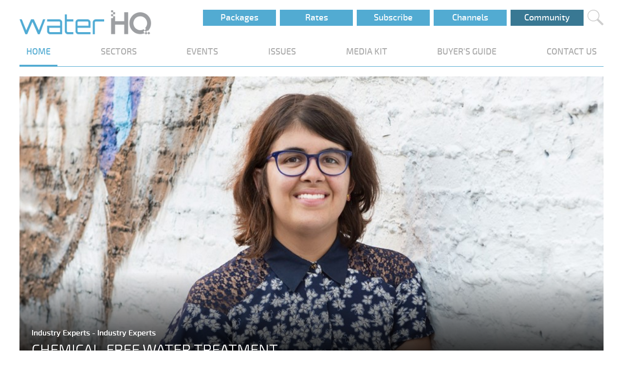

--- FILE ---
content_type: text/html; charset=utf-8
request_url: https://waterhq.world/issue-sections/industry-experts/industry-experts/chemical-free-water-treatment/
body_size: 5646
content:

<!doctype html>



<!-- Global site tag (gtag.js) - Google Analytics -->
<script async src="https://www.googletagmanager.com/gtag/js?id=UA-112007575-1"></script>
<script>
	window.dataLayer = window.dataLayer || [];
	function gtag() { dataLayer.push(arguments); }
	gtag('js', new Date());

	gtag('config', 'UA-112007575-1');
</script>

<html>
<head>
	<meta charset="utf-8">
	<meta http-equiv="X-UA-Compatible" content="IE=edge,chrome=1">
	<meta name="viewport" content="width=device-width, initial-scale=1.0, maximum-scale=1.0, user-scalable=no">
	<title>
		 waterHQ | Chemical-Free Water Treatment
	</title>
	<meta name="description" content="">
	<meta name="author" content="">
	<link rel="icon" href="/assets/favicon-waterHQ.png">
	<link rel="stylesheet" href="/css/cph.css" />
</head>

<body>
	<div id="wrapper">
		<header id="header">
			<div class="inner">
				<a id="btnBurger" class="burger big-button"><img src="/assets/burger.png" /></a>

				<a href="/">
					<img class="logo" src="/media/1031/logo-waterhq.png" />
				</a>

				<div class="social-icons">
					<a class="search big-button"><img src="/assets/search.png" /></a>
				</div>
				<a href="/community" class="button advertise connect">Community</a>
                <a href="/media-channels" class="button subscribe">Channels</a>
				<a href="/subscribe" class="button subscribe">Subscribe</a>
				<a href="/rates" class="button advertise">Rates</a>
                <a href="/packages" class="button advertise">Packages</a>
                
				<div class="search-box hide">
					<input id="txtSearchQuery" type="text" placeholder="Search waterHQ..." />
					<a id="btnSearch" class="button">Search</a>
				</div>

				<div class="links">
				    <ul class="navbar-nav mx-auto">
    						<a href="/" class="selected dropdown-toggle">HOME</a>
		<!--<div class="dropdown-menu" aria-labelledby="dropdown04">
    		<a class="dropdown-item" href="studio.html" data-id="ourTeam">LATEST NEWS</a>
    		<a class="dropdown-item" href="studio.html" data-id="services">ARTICLES</a> 
    	</div>-->

    						<a href="/issue-sections/" >SECTORS</a>
		<!--<div class="dropdown-menu" aria-labelledby="dropdown04">
    		<a class="dropdown-item" href="studio.html" data-id="ourTeam">LATEST NEWS</a>
    		<a class="dropdown-item" href="studio.html" data-id="services">ARTICLES</a> 
    	</div>-->

    						<a href="/events/" >EVENTS</a>
		<!--<div class="dropdown-menu" aria-labelledby="dropdown04">
    		<a class="dropdown-item" href="studio.html" data-id="ourTeam">LATEST NEWS</a>
    		<a class="dropdown-item" href="studio.html" data-id="services">ARTICLES</a> 
    	</div>-->

    						<a href="/issues/" >ISSUES</a>
		<!--<div class="dropdown-menu" aria-labelledby="dropdown04">
    		<a class="dropdown-item" href="studio.html" data-id="ourTeam">LATEST NEWS</a>
    		<a class="dropdown-item" href="studio.html" data-id="services">ARTICLES</a> 
    	</div>-->

    						<a href="/media/2508/waterhq_media-kit_2025.pdf" >MEDIA KIT</a>
		<!--<div class="dropdown-menu" aria-labelledby="dropdown04">
    		<a class="dropdown-item" href="studio.html" data-id="ourTeam">LATEST NEWS</a>
    		<a class="dropdown-item" href="studio.html" data-id="services">ARTICLES</a> 
    	</div>-->

    						<a href="/buyers-guide/" >BUYER&#39;S GUIDE</a>
		<!--<div class="dropdown-menu" aria-labelledby="dropdown04">
    		<a class="dropdown-item" href="studio.html" data-id="ourTeam">LATEST NEWS</a>
    		<a class="dropdown-item" href="studio.html" data-id="services">ARTICLES</a> 
    	</div>-->

    						<a href="/contact-us/" >CONTACT US</a>
		<!--<div class="dropdown-menu" aria-labelledby="dropdown04">
    		<a class="dropdown-item" href="studio.html" data-id="ourTeam">LATEST NEWS</a>
    		<a class="dropdown-item" href="studio.html" data-id="services">ARTICLES</a> 
    	</div>-->

    					<span class="stretch"></span>
					</ul>
				</div>
			</div>
		</header>

		<nav id="burgerMenu">
			<div id="burger-menu">
					<a href="/" class="selected dropdown-toggle">HOME</a>
		<!--<div class="dropdown-menu" aria-labelledby="dropdown04">
    		<a class="dropdown-item" href="studio.html" data-id="ourTeam">LATEST NEWS</a>
    		<a class="dropdown-item" href="studio.html" data-id="services">ARTICLES</a> 
    	</div>-->

					<a href="/issue-sections/" >SECTORS</a>
		<!--<div class="dropdown-menu" aria-labelledby="dropdown04">
    		<a class="dropdown-item" href="studio.html" data-id="ourTeam">LATEST NEWS</a>
    		<a class="dropdown-item" href="studio.html" data-id="services">ARTICLES</a> 
    	</div>-->

					<a href="/events/" >EVENTS</a>
		<!--<div class="dropdown-menu" aria-labelledby="dropdown04">
    		<a class="dropdown-item" href="studio.html" data-id="ourTeam">LATEST NEWS</a>
    		<a class="dropdown-item" href="studio.html" data-id="services">ARTICLES</a> 
    	</div>-->

					<a href="/issues/" >ISSUES</a>
		<!--<div class="dropdown-menu" aria-labelledby="dropdown04">
    		<a class="dropdown-item" href="studio.html" data-id="ourTeam">LATEST NEWS</a>
    		<a class="dropdown-item" href="studio.html" data-id="services">ARTICLES</a> 
    	</div>-->

					<a href="/media/2508/waterhq_media-kit_2025.pdf" >MEDIA KIT</a>
		<!--<div class="dropdown-menu" aria-labelledby="dropdown04">
    		<a class="dropdown-item" href="studio.html" data-id="ourTeam">LATEST NEWS</a>
    		<a class="dropdown-item" href="studio.html" data-id="services">ARTICLES</a> 
    	</div>-->

					<a href="/community/" >COMMUNITY</a>
		<!--<div class="dropdown-menu" aria-labelledby="dropdown04">
    		<a class="dropdown-item" href="studio.html" data-id="ourTeam">LATEST NEWS</a>
    		<a class="dropdown-item" href="studio.html" data-id="services">ARTICLES</a> 
    	</div>-->

					<a href="/rates/" >RATES</a>
		<!--<div class="dropdown-menu" aria-labelledby="dropdown04">
    		<a class="dropdown-item" href="studio.html" data-id="ourTeam">LATEST NEWS</a>
    		<a class="dropdown-item" href="studio.html" data-id="services">ARTICLES</a> 
    	</div>-->

					<a href="/buyers-guide/" >BUYER&#39;S GUIDE</a>
		<!--<div class="dropdown-menu" aria-labelledby="dropdown04">
    		<a class="dropdown-item" href="studio.html" data-id="ourTeam">LATEST NEWS</a>
    		<a class="dropdown-item" href="studio.html" data-id="services">ARTICLES</a> 
    	</div>-->

					<a href="/contact-us/" >CONTACT US</a>
		<!--<div class="dropdown-menu" aria-labelledby="dropdown04">
    		<a class="dropdown-item" href="studio.html" data-id="ourTeam">LATEST NEWS</a>
    		<a class="dropdown-item" href="studio.html" data-id="services">ARTICLES</a> 
    	</div>-->


				<a href="/subscribe" class="subscribe2">SUBSCRIBE</a>

				<div class="social-icons">
				    <a target="_blank" href="https://www.linkedin.com/company/waterhq/"><img src="/assets/linkedin.png" /></a>
					<a target="_blank" href="https://twitter.com/1waterHQ"><img src="/assets/twitter.png" /></a>
					<a target="_blank" href="https://www.facebook.com/waterhq/"><img src="/assets/facebook.png" /></a>
					<a target="_blank" href="https://www.instagram.com/1waterhq/"><img src="/assets/instagram.png" /></a>
					<a target="_blank" href="https://www.youtube.com/@1waterHQ"><img src="/assets/youtube.png" /></a>
					<a class="stretch" href="#"></a>
				</div>
				<span class="copyright">COPYRIGHT &copy; One Media 2026. <br/>All Rights Reserved.</span>
			</div>
		</nav>


				<br />






<link rel="stylesheet" href="/css/article.css" />

<style type="text/css">
	.article-summary {
		color: #ed145b;
	}
	.article-panel .quote {
		color: #ed145b;
	}

	.article-panel .quote img {
		background-color: #ed145b;
	}
</style>

<section class="article-panel">
	<div class="inner">
		
		<div class="article-cover">
			<div class="captions overlay">
				<h4>
					<a href="/issue-sections/industry-experts/">
						Industry Experts
					</a>

					- Industry Experts
				</h4>
				<h2 class=article-title-line1>Chemical-Free Water Treatment</h2>
				<h2 class=article-title-line2></h2>
				<h5>October 2023</h5>
			</div>
			<div class="captions">
				<h4>
					<a href="/issue-sections/industry-experts/">
						Industry Experts
					</a>
					- Industry Experts
				</h4>
				<h2 class=article-title-line1>Chemical-Free Water Treatment</h2>
				<h2 class=article-title-line2></h2>
				<h5>October 2023</h5>
			</div>
			<img class="big" src="/media/2142/tess-malone.jpg?anchor=center&amp;mode=crop&amp;width=950&amp;height=480&amp;rnd=133461562900000000" width="100%" />
			<img class="normal hide" src="/media/2142/tess-malone.jpg?anchor=center&amp;mode=crop&amp;width=300&amp;height=200&amp;rnd=133461562900000000" width="100%" />
		</div>
		<section>
			<article class="article-main">
				<div class="article-summary">
					
				</div>

				<div>
					<p>The water coming out of your faucet is safe to drink, but that doesn't mean it's completely clean. Chlorine has long been the standard for water treatment, but it often contains trace levels of disinfection byproducts and unknown contaminants. Georgia Institute of Technology researchers developed the minus approach to handle these harmful byproducts.</p>
<p>Instead of relying on traditional chemical addition (known as the plus approach), the minus approach avoids disinfectants, chemical coagulants, and advanced oxidation processes typical to water treatment processes. It uses a unique mix of filtration methods to remove byproducts and pathogens, enabling water treatment centers to use ultraviolet light and much smaller doses of chemical disinfectants to minimize future bacterial growth down the distribution system.</p>
<p>"The minus approach is a groundbreaking philosophical concept in water treatment," said Yongsheng Chen, the Bonnie W. and Charles W. Moorman IV Professor in the School of Civil and Environmental Engineering. "Its primary objective is to achieve these outcomes while minimizing the reliance on chemical treatments, which can give rise to various issues in the main water treatment stream."</p>
<p>Chen and his student Elliot Reid, the primary author, presented the minus approach in the paper, "The Minus Approach Can Redefine the Standard of Practice of Drinking Water Treatment," in the Environmental Science &amp; Technology journal.</p>
<p>The minus approach physically separates emerging contaminants and disinfection byproducts from the main water treatment process using these already proven processes:</p>
<ul>
<li>Bank filtration withdraws water from naturally occurring or constructed banks like rivers or lakes. As the water travels through the layers of soil and gravel, it naturally filters out impurities, suspended particles, and certain microorganisms.</li>
<li>Biofiltration uses biological processes to treat water by passing it through filter beds made of sand, gravel, or activated carbon that can support the growth of beneficial microorganisms, which in turn can remove contaminants.</li>
<li>Adsorption occurs when an adsorbent material like activated carbon is used to trap contaminants.</li>
<li>Membrane filtration uses a semi-permeable membrane to separate particles and impurities from the main treatment process.</li>
</ul>
<p>The minus approach is intended to engage the water community in designing safer, more sustainable, and more intelligent systems. Because its technologies are already available and proven, the minus approach can be implemented immediately.</p>
<p>It can also integrate with artificial intelligence (AI) to improve filtration's effectiveness. AI can aid process optimization, predictive maintenance, faulty detection and diagnosis, energy optimization, and decision-support systems. AI models have also been able to reliably predict the origin of different types of pollution in source water, and models have also successfully detected pipeline damage and microbial contamination, allowing for quick and efficient maintenance.</p>
<p>"This innovative philosophy seeks to revolutionize traditional water treatment practices by providing a more sustainable and environmentally friendly solution," Chen said. "By reducing the reliance on chemical treatments, the minus approach mitigates the potential risks associated with the use of such chemicals, promoting a safer water supply for both human consumption and environmental protection."</p>

					<div class="source-info">
						<p>Tess Malone</p>
					</div>
				</div>

				<div class="share-content">
					Share:
					<div class="social-icons">

						<a target="_blank" href="https://www.facebook.com/sharer/sharer.php?u=https://waterhq.world/issue-sections/industry-experts/industry-experts/chemical-free-water-treatment/"><img src="/assets/facebook.png" /></a>
						<!-- <a target="_blank" href="https://www.instagram.com/share?url=https://waterhq.world/issue-sections/industry-experts/industry-experts/chemical-free-water-treatment/"><img src="~/assets/instagram.png" /></a> -->
						<a target="_blank" href="http://twitter.com/share?text=Chemical-Free Water Treatment&url=https://waterhq.world/issue-sections/industry-experts/industry-experts/chemical-free-water-treatment/" class="twitter-share-button"><img src="/assets/twitter.png" /></a>
						<!-- <a target="_blank" href="https://www.youtube.com/share?url=https://waterhq.world/issue-sections/industry-experts/industry-experts/chemical-free-water-treatment/"><img src="~/assets/youtube.png" /></a> -->
						<a target="_blank" href="https://www.linkedin.com/shareArticle?mini=true&url=https://waterhq.world/issue-sections/industry-experts/industry-experts/chemical-free-water-treatment/&title=Chemical-Free Water Treatment"><img src="/assets/linkedin.png" /></a>
					</div>
				</div>

			</article>

			<article  class="article-related">
				<h3>Related Articles</h3>

				<div class="related-articles">
	<div class="articles-group" style="margin-top: 10px">
		<section>
	<article class="style2" style="width: 100%; margin:0; margin-bottom: 30px;">
		<a href="/issue-sections/industry-experts/industry-experts/king-abdullah-ii-s-vision-for-water-security-prioritizing-desalination-in-jordan/" class="image">
			<img src="/media/2383/image-1.jpg?anchor=center&amp;mode=crop&amp;width=300&amp;height=200&amp;rnd=133622248200000000" />
		</a>
		<div class="content">
			<a href="/issue-sections/industry-experts/industry-experts/king-abdullah-ii-s-vision-for-water-security-prioritizing-desalination-in-jordan/">
				King Abdullah II’s Vision for Water Security: Prioritizing Desalination in Jordan
			</a>
		</div>
	</article>
	<article class="style2" style="width: 100%; margin:0; margin-bottom: 30px;">
		<a href="/issue-sections/industry-experts/industry-experts/wisconsin-agency-s-expanded-mission-led-to-record-450-million-investment-in-milwaukee-waterways/" class="image">
			<img src="/media/2143/kevin-shafer.jpg?anchor=center&amp;mode=crop&amp;width=300&amp;height=200&amp;rnd=133461571730000000" />
		</a>
		<div class="content">
			<a href="/issue-sections/industry-experts/industry-experts/wisconsin-agency-s-expanded-mission-led-to-record-450-million-investment-in-milwaukee-waterways/">
				Wisconsin agency’s expanded mission led to record $450 million investment in Milwaukee waterways
			</a>
		</div>
	</article>
	<article class="style2" style="width: 100%; margin:0; margin-bottom: 30px;">
		<a href="/issue-sections/industry-experts/industry-experts/world-water-day-value-water-and-use-it-smartly/" class="image">
			<img src="/media/1563/final.jpg?center=0.29372496662216291,0.532&amp;mode=crop&amp;width=300&amp;height=200&amp;rnd=132315272900000000" />
		</a>
		<div class="content">
			<a href="/issue-sections/industry-experts/industry-experts/world-water-day-value-water-and-use-it-smartly/">
				World Water Day: Value Water and Use It Smartly
			</a>
		</div>
	</article>
		</section>
	</div>
</div>

					<a class="article-side-ad" target="_blank" href="https://www.taiwanintlwaterweek.com/en/index.html">
						<img src="/media/2662/taitra-tiww2025_waterhq-skyscraper-_-300x600.png" width="100%" />
					</a>

				<h3>Latest Articles</h3>
				<div class="related-articles">
	<div class="articles-group" style="margin-top: 10px">
		<section>
	<article class="style2" style="width: 100%; margin:0; margin-bottom: 30px;">
		<a href="/issue-sections/industry-experts/industry-experts/king-abdullah-ii-s-vision-for-water-security-prioritizing-desalination-in-jordan/" class="image">
			<img src="/media/2383/image-1.jpg?anchor=center&amp;mode=crop&amp;width=300&amp;height=200&amp;rnd=133622248200000000" />
		</a>
		<div class="content">
			<a href="/issue-sections/industry-experts/industry-experts/king-abdullah-ii-s-vision-for-water-security-prioritizing-desalination-in-jordan/">
				King Abdullah II’s Vision for Water Security: Prioritizing Desalination in Jordan
			</a>
		</div>
	</article>
	<article class="style2" style="width: 100%; margin:0; margin-bottom: 30px;">
		<a href="/issue-sections/industry-experts/industry-experts/wisconsin-agency-s-expanded-mission-led-to-record-450-million-investment-in-milwaukee-waterways/" class="image">
			<img src="/media/2143/kevin-shafer.jpg?anchor=center&amp;mode=crop&amp;width=300&amp;height=200&amp;rnd=133461571730000000" />
		</a>
		<div class="content">
			<a href="/issue-sections/industry-experts/industry-experts/wisconsin-agency-s-expanded-mission-led-to-record-450-million-investment-in-milwaukee-waterways/">
				Wisconsin agency’s expanded mission led to record $450 million investment in Milwaukee waterways
			</a>
		</div>
	</article>
	<article class="style2" style="width: 100%; margin:0; margin-bottom: 30px;">
		<a href="/issue-sections/industry-experts/industry-experts/world-water-day-value-water-and-use-it-smartly/" class="image">
			<img src="/media/1563/final.jpg?center=0.29372496662216291,0.532&amp;mode=crop&amp;width=300&amp;height=200&amp;rnd=132315272900000000" />
		</a>
		<div class="content">
			<a href="/issue-sections/industry-experts/industry-experts/world-water-day-value-water-and-use-it-smartly/">
				World Water Day: Value Water and Use It Smartly
			</a>
		</div>
	</article>
		</section>
	</div>
</div>

			</article>
		</section>
	</div>
</section>





			<!-- Subscribe to Newsletter -->
			

			<footer class="footer-bar">
				<div class="inner">
					<div>
						<div class="social-icons">
							<a target="_blank" href="https://www.linkedin.com/company/waterhq/"><img src="/assets/linkedin.png" /></a>
					        <a target="_blank" href="https://twitter.com/1waterHQ"><img src="/assets/twitter.png" /></a>
					        <a target="_blank" href="https://www.facebook.com/waterhq/"><img src="/assets/facebook.png" /></a>
					        <a target="_blank" href="https://www.instagram.com/1waterhq/"><img src="/assets/instagram.png" /></a>
					        <a target="_blank" href="https://www.youtube.com/@1waterHQ"><img src="/assets/youtube.png" /></a>
							<a class="stretch" href="#"></a>
						</div>

						<div class="footer-links">
							<a href="/rates/">Rates</a>
							<a href="/subscribe">Subscribe</a>
							<a href="/media/2508/waterhq_media-kit_2025.pdf">Media Kit</a>
							<a href="/community">Community</a>
							
							<a href="/careers/">Careers</a>
							<a href="/about-us/">About us</a>
						</div>

						<span class="copyright">COPYRIGHT &copy; One Media 2026. <br/>All Rights Reserved.</span>
					</div>
				</div>
			</footer>
		</div>
        <script src="https://code.jquery.com/jquery-3.1.0.min.js" integrity="sha256-cCueBR6CsyA4/9szpPfrX3s49M9vUU5BgtiJj06wt/s=" crossorigin="anonymous"></script>
		<script src="https://ajax.aspnetcdn.com/ajax/jquery.validate/1.13.1/jquery.validate.min.js"></script>
		<script src="https://ajax.aspnetcdn.com/ajax/mvc/5.2.3/jquery.validate.unobtrusive.min.js"></script>
		<script src="/scripts/umbraco-starterkit-app.js"></script>
		<script src="/scripts/cph.js"></script>
</body>
</html>



--- FILE ---
content_type: text/css
request_url: https://waterhq.world/css/cph.css
body_size: 6858
content:
@import url("fonts.css");
@import url("events.css");

/*#region variables */

/*
food HQ: #28B999
construction HQ: #D14A41
water HQ: #52ABD2
health HQ: #F7DA64
industry HQ: #D6D6D6
*/

:root {
	--brand-color: #52ABD2;
	--gray1: #95969a;
	--gray2: #e4e4e4;
	--gray3: #cecece;
	--gray4: #706f74;
	--gray5: #b7b7b7; 
	--margin-before-sections: 55px;
	--overlay-background: linear-gradient(rgba(0,0,0,0), rgba(0,0,0,1));
	--narrow-margin: 35px;
}

/*#endregion */

/*#region reset */

html, body, div, span, applet, object, iframe, h1, h2, h3, h4, h5, h6, p, blockquote, pre, a, abbr, acronym, address, big, cite, code, del, dfn, em, img, ins, kbd, q, s, samp, small, strike, strong, sub, sup, tt, var, b, u, i, center, dl, dt, dd, ol, ul, li, fieldset, form, label, legend, table, caption, tbody, tfoot, thead, tr, th, td, article, aside, canvas, details, embed, figure, figcaption, footer, header, hgroup, menu, nav, output, ruby, section, summary, time, mark, audio, video {
	margin: 0;
	padding: 0;
	/*border: 0;*/
	font-size: 100%;
	font-family: exo_2medium; /*exo_2light Arial*/
	vertical-align: baseline;
}

article, aside, details, figcaption, figure, footer, header, hgroup, menu, nav, section {
	display: block;
}

/*#endregion */

/*#region bare elements */

a {
	transition: border-bottom-color 0.2s ease, color 0.2s ease;
	text-decoration: none;
	color: #52ABD2;
}

	a:hover {
		/*color: #2a5135 !important;*/
		color: #52ABD2 !important;
	}

h2 {
	text-align: center;
	font-size: 2em;
	color: #52ABD2;
	padding: 23px 0;
}

input[type=text]::placeholder {
	color: #cecece;
}

input[type=submit] {
	padding: 12px 40px;
	color: white;
	border: none;
	background-color: #52ABD2;
	display: block;
	margin: 20px auto;
	text-align: center;
	font-size: 1.1em;
	transition: all 0.2s ease;
}
	input[type=submit]:hover {
		color: #52ABD2;
		background-color: #cecece;
	}

/*#endregion */

/*#region common */


/*.dropdown-toggle:after{display:inline-block;width:0;height:0;margin-left:0.255em;vertical-align:0.255em;content:"";border-top:0.3em solid;border-right:0.3em solid transparent;border-bottom:0;border-left:0.3em solid transparent}*/
/*.dropdown-toggle:empty:after{margin-left:0}*/

/*.dropdown-menu{position:absolute;top:97%;left:12%;z-index:1000;display:block;float:left;min-width:10rem;padding:0.5rem 0;margin:0.125rem 0 0;font-size:1rem;color:#212529;text-align:left;list-style:none;background-color:#fff;background-clip:padding-box;border-radius:0.25rem}*/

/*.dropdown-toggle:empty:after{margin-left:0}*/
/*.dropdown-menu{position:absolute;top:97%;left:12%;z-index:1000;display:block;min-width:10rem;padding:0.5rem 0;margin:0.125rem 0 0;font-size:1rem;color:#212529;text-align:left;list-style:none;background-color:#fff;background-clip:padding-box;border:1px solid #52ABD2;border-radius:0.25rem}*/

/*.dropdown-item {*/
/*    display: block;*/
/*    width: 86%;*/
/*    padding: 0.25rem 1.5rem;*/
/*    clear: both;*/
/*    font-weight: 400;*/
/*    color: #212529;*/
/*    text-align: inherit;*/
/*    white-space: nowrap;*/
/*    background-color: */
/*    transparent;*/
/*    border: 0;*/
/*}*/
/*.dropdown-item:focus,.dropdown-item:hover{color:#16181b;text-decoration:none;background-color:#f8f9fa}*/
/*.dropdown-item.active,.dropdown-item:active{color:#fff;text-decoration:none;background-color:#007bff}*/
/*.dropdown-item.disabled,.dropdown-item:disabled{color:#6c757d;background-color:transparent}*/


.align-left {
	text-align: left;
}

.align-center {
	text-align: center;
}

.align-right {
	text-align: right;
}

.hide {
	display: none;
}

.outer-gray {
	background-color: #e4e4e4;
}
.outer-gray2 {
	background-color: #f5f5f5
}

a.button {
	color: white;
	width: 150px;
	line-height: 33px;
	background-color: #52ABD2;
	display: inline-block;
	text-align: center;
	font-size: 1.1em;
}

	a.button:hover {
		color: #52ABD2;
		background-color: #cecece;
	}
	
	.connect {
    background-color: #397893 !important;
    transition: all 0.3s ease;
}
	.connect:hover {
		background-color: #cecece !important;
	}

p.success-message {
	padding-left: 60px;
	background: no-repeat left 10px;
	background-size: 30px 30px;
	background-image: url(~/assets/contact-us-inqury.png);
	color: green;
	font-weight: bold;
}
p.error-message {
	color: red;
	font-weight: bold;
}
.validation-messages > * {
	display: block;
	color: red;
}

a.image {
	overflow: hidden;
}

	a.image img {
		-moz-transition: -moz-transform 0.2s ease;
		-webkit-transition: -webkit-transform 0.2s ease;
		-ms-transition: -ms-transform 0.2s ease;
		transition: transform 0.2s ease;
	}

	a.image:hover img {
		-moz-transform: scale(1.075);
		-webkit-transform: scale(1.075);
		-ms-transform: scale(1.075);
		transform: scale(1.075);
	}

.no-results {
	color: red;
	font-size: 1.3em;
	text-align: center;
}

	.no-results img.error {
		vertical-align: text-bottom;
		width: 30px;
		margin-right: 10px;
	}

/*#endregion */

/*#region header */

#header {
	margin-top: 20px;
}
	#header .inner {
		margin-top: 20px;
		position: relative;
	}

	#header img.logo {
		width: 17em;
	}

.social-icons {
	float: right;
	display: flex;
	align-items: center;
	height: 38px;
}


	.social-icons a {
		cursor: pointer;
	}
	/*.social-icons a:not(:first-child) {*/
	/*	margin-left: 4px;*/
	/*}*/

	/*.social-icons a img {*/
	/*	background-color: #cecece;*/
	/*}*/

	.social-icons a:hover img {
		background-color: #52ABD2;
	}

	#header a.button {
		float: right;
		margin-right: 8px;
	}

	#header .links {
		margin-top: 18px;
		border-bottom: 1px solid #52ABD2;
		text-align: justify;
		height: 2.6em;
	}

		#header .links a {
			color: #a9a9a9;
			padding: 0px 0.8em;
			padding-bottom: 16px;
			font-weight: normal;
			font-size: 1.1em;
			display: inline-block;
			zoom: 1;
		}

		#header .links a:hover, #header .links a.selected {
			color: #52ABD2;
			border-bottom: 4px solid #52ABD2;
		}

		#header .links span.stretch {
			width: 100%;
			display: inline-block;
			font-size: 0;
			line-height: 0;
		}

	/*#endregion */

/*#region Search  */

.search-box {
	text-align: right;
}

	.search-box input[type=text] {
		height: 26px;
		margin-right: 5px;
	}

/*#endregion */


/*#region burger menu */

#btnBurger {
	transition: opacity 0.3s;
	position: fixed;
	top: 0;
}
a.burger-button-pressed {
	opacity: 0.6;
}

#burger-menu {
	display: none;
	background: white;
	border: 1px solid darkgray;
	border-radius: 3px;
	transition: all 0.5s;
	position: absolute;
	width: 100%;
	margin-left: -1000px;
	margin-top: 15px;
	z-index: 10000;
	height: 100%;
	overflow: scroll;
}

#burger-menu > a {
	display: block;
	color: #cecece;
	text-align: center;
	font-weight: bold;
	padding: 15px 0;
}
#burger-menu > a:not(:last-child) {
	border-bottom: 1px solid lightgray;
}
	#burger-menu > a.selected {
		color: #52ABD2;		
	}

#burger-menu .button2 {
	display: block;
	color: #52ABD2;
	background: #e4e4e4;
	width: 100%;
}
	#burger-menu .button2:hover {
		color: #e4e4e4 !important;
		background: #52ABD2;
	}

	.burger-menu-opened {
	padding-left: 1000px;
}

#burger-menu .social-icons {
	width: calc(100% - 20px);
	float: none;
	display: block;
	text-align: justify;
	margin: 15px auto 0 auto;
}

	#burger-menu .social-icons a {
		width: 11%;		
		display: inline-block;
	}

		#burger-menu .social-icons a.stretch {
			width: 100%;
			display: inline-block;
			font-size: 0;
			line-height: 0;
		}

		#burger-menu .social-icons a img {
			width: 100%;
			text-align: center;
		}

#burger-menu .copyright {
	color: #95969a;
	display: block;
	text-align: center;	
}

/*#endregion */

/*#region Footer */

/*#region sister-publications */
.sister-publications {
	background-color: white;
	text-align: center;
	height: 400px;
}

	.sister-publications header {
		margin-top: 55px;
		margin-bottom: 20px;
	}

	.sister-publications article {
		float: left;
		text-align: center;
		width: 33.3%;
	}

	.sister-publications img {		
		max-width: 90%;
	}	

/*#endregion */

/*#region Subscribe */

.subscribe-newsletter {
	text-align: center;
	padding-bottom: 40px;
	margin-top: 55px;
}

	.subscribe-newsletter h2 {
		color: white;
		padding: 40px 0;
	}

	.subscribe-newsletter .email {
		width: 50%;
		height: 50px;
		border: none;
		font-size: 1.4em;
		padding: 0 5px;
		margin-right: 15px;
		vertical-align: middle;
	}

	.subscribe-newsletter .button {
		display: inline-block;
		width: auto;
		
		font-size: 1.4em;
		vertical-align: middle;
	}

/*#endregion */

/*#region bottom bar */

.footer-bar {
	padding: 40px 0;
}

	.footer-bar .copyright {
		color: #95969a;
		float: left;
	}

	.footer-bar .social-icons {
		display: block;
		text-align: right;
		vertical-align: middle;
		margin-top: -5px;
		width: 300px;
	}

	.footer-bar .footer-links {
		display: inline-block;
		text-transform: uppercase;
	}

		.footer-bar .footer-links a {
			color: #95969a;
			padding: 0 10px;
		}

	.footer-bar > .inner > div {
		text-align: center;
	}

/*#endregion */

/*#endregion */

/*#region articles */

/*#region common */

div.articles-group a {
	color: #95969a;
	text-decoration: none;
}

articles-group p {
	font-family: exo_2light;
}

.articles-group {
	margin-top: 55px;
}

.articles-group:first-child {
	margin-top: 0;
}

	.articles-group header {
		border-bottom: 2px solid #f8931d;
	}

		.articles-group header a {
			border: 1px solid #f8931d;
			border-bottom: none;
			background-color: #f8931d;
			padding: 10px 17px 7px 17px;
			color: white;
			font-weight: bold;
			font-size: 1.2em;
			text-transform: uppercase;
			display: inline-block;
			cursor: pointer;
		}

			div.articles-group header a:hover {
				color: #f8931d !important;
				border: 1px solid #f8931d;
				border-bottom: none;
				background-color: white;
			}

	.articles-group > section {
		margin: 0px;
		display: flex;
		flex-wrap: wrap;
		position: relative;
	}

	.articles-group a.image {
		width: 100%;
		margin: 0px;
	}
	.articles-group img {
		width: 100%;
		margin: 0px;
	}

.articles-group article {
	margin: 1.5em 0px;
	color: #95969a;
	overflow: hidden; /* fixes img transitions */
}

/*#endregion*/

/*#region Promoted Article */

.promoted-article {
	display: block;
	position: relative;
	margin-bottom: 35px;
	min-height: 100px;
	color: white !important;
	max-width: 1200px;
	margin-left: auto;
	margin-right: auto;
}

	.promoted-article > .captions {
		background: linear-gradient(rgba(0,0,0,0), rgba(0,0,0,1));
		height: 100%;
		position: absolute;
		bottom: 0px;
		color: white;
		width: 100%;
	}

		.promoted-article > .captions > div {
			position: absolute;
			bottom: 0;
			padding-left: 25px;
			padding-bottom: 20px;
		}

		.promoted-article > .captions h2 {
			margin: 0;
			font-size: 3em;
			font-weight: normal;
			text-transform: uppercase;
			text-align: left;
			color: white;
		}

		.promoted-article > .captions h4 {
			margin: 5px 0 0 0;
			font-weight: normal;
			font-size: 2em;
		}

/*#endregion*/

div.articles-group article.style1 > .content {
	position: relative;
}

.articles-group .style1 > .content > .title {
	position: absolute;
	bottom: 0;
	left: 0;
	padding: 10px;
	width: calc(100% - 20px);
	height: 100%;
	color: white !important;
	background: linear-gradient(rgba(0,0,0,0), rgba(0,0,0,1));
}

.articles-group .style1 h4 {
	font-family: exo_2light;
	font-weight: 500;
	text-transform: uppercase;
	font-size: 1.2em;
	position: absolute;
	bottom: 10px;
	margin: 0;
}


.articles-group .style1 img.wide {
	display: block;
}

.articles-group .style1 img.normal {
	display: none;
}

div.articles-group article.style1,
div.articles-group article.style3 {
	width: 50%;
}
div.articles-group article.style2 {
	width: calc(25% - 1.5em);
	margin-left: 1.5em;
}
div.articles-group article.style2 h4 {
	margin-top: 0.4em;
}

div.articles-group article.style2:nth-child(5) h4,
div.articles-group article.style2:nth-child(6) h4 {
	margin-top: 0;
}



div.articles-group article.style3 img {
	width: 51%;
	float: left;
	margin-right: 0.75em;
}

div.articles-group h4 {
	margin-bottom: 0.5em;
	font-weight: bold;
	font-size: 1.1em;
}

.articles-group .excerpt {
	font-size: 1em;
	text-align: justify;
	height: 143px; /*150*/
	overflow: hidden;
	text-overflow: clip;
	position: relative;
}

	.articles-group .excerpt:before {
		pointer-events: none;
		content: '';
		width: 100%;
		height: 143px;
		position: absolute;
		left: 0;
		top: 0;
		background: linear-gradient(transparent 70px, white);
	}

div.articles-group article.style1 > .excerpt {
	margin-top: 20px;
}


/*#endregion */

/*#region ads */
#wrapper > .leaderboard > .inner {
	width: 100%;
	max-width: 34em;
	margin: 20px auto;
	padding: 0 2.5em;
}

.billboard {
	display: block;
	text-align: center;
	margin: 100px 0;
}
	.billboard img {
		max-height: 270px;
	}

.leaderboard img {
	width: 100%;
}

	.leaderboard img.normal {
		display: block;
	}

	.leaderboard img.mobile {
		display: none;
	}

.mpu a {
	width: 100%;
	height: 100%;
	display: inline-block;
}

/*#endregion */

/*#region Content Page  */

.content-page ul {
	list-style: none;
	padding: 0;
	margin: 0;
	margin-left: 15px;
}

.content-page li {
	padding-left: 1em;
	text-indent: -15px;
	margin-bottom: 0px;
	color: #95969a;
}

	.content-page li::before {
		content: "• ";
		color: #52ABD2;
		font-size: 30px;
	}

.content-page h1, strong {
	color: #52ABD2;
}

.content-page h1 {
	font-size: 2em;
}

.content-page p {
	margin: 25px 0 5px 0;
	color: #95969a;
}

.content-page img {
	width: 100%;
}

.content-page .media-info-link {
	float: right;
	/*width: 250px;*/
	width:200px;
	margin: 20px;
}

/*#endregion */

/*#region Promo Plans */
.promo-plans {
	max-width: 1000px;
	margin: 0 auto;
	display: grid;
	grid-template-columns: repeat( auto-fit, minmax(200px, 1fr) );
}

	.promo-plans table {
		width: 100%;
		margin: 0px;
		text-align: center;
	}

		.promo-plans table:not(:first-child) {
			border-left: 5px solid white;
		}

		.promo-plans table thead {
			background-color: #52ABD2;
			color: white;
			font-weight: normal;
			font-size: 1.4em;
		}

			.promo-plans table thead tr td {
				position: relative;
			}

			.promo-plans table thead tr:nth-child(2) td {
				padding-top: 80px;
				padding-bottom: 10px;
			}

			.promo-plans table thead tr:nth-child(3) td {
				padding-bottom: 5px;
			}

			.promo-plans table thead tr.title div {
				margin-top: 15px;
				height: 50px;
				line-height: 50px;
				vertical-align: middle;
				color: white;
				position: absolute;
				width: 100%;
			}

			/*.promo-plans table thead tr.title div:first-child { background: #2060a1; }*/
			.promo-plans table:nth-child(1) thead tr.title div:first-child {opacity: 0.3; }
			.promo-plans table:nth-child(2) thead tr.title div:first-child {opacity: 0.5; }
			.promo-plans table:nth-child(3) thead tr.title div:first-child {opacity: 0.7; }
			.promo-plans table:nth-child(4) thead tr.title div:first-child {opacity: 1; }

		.promo-plans table tbody {
			color: #95969a;
		}

			.promo-plans table tbody tr:nth-child(2n+1) {
				background-color: #fafafa;
			}

			.promo-plans table tbody tr:nth-child(2n) {
				background-color: #f0f0f0;
			}

			.promo-plans table tbody td {
				height: 60px;
				vertical-align: middle;
				font-size: 1.2em;
			}

		.promo-plans table td:empty {
			height: 60px;
		}

/*#endregion */



/*#region Share */
.share-content {
	font-weight: bold;
	width: 200px;
	color: #52ABD2;
	font-size: 1em;
	line-height: 32px;
}

/*#endregion */

/*#region Large */
#wrapper > * > .inner {
	width: calc(100% - 40px);
	max-width: 1200px;
	margin: 0 auto;
}

#header .burger {
	display: none;
}

#header .burger img {
	width: 30px;
	height: 30px;	
}

/*#endregion */

/*#region Medium */

	@media screen and (max-width: 1200px) {
		#header .links a {
			padding-left: 0px;
			padding-right: 0px;
		}

		/*#region Promoted Article */

		.promoted-article > .captions h2 {
			font-size: 4vw;
			margin-bottom: -20px;
		}

		.promoted-article > .captions h4 {
			font-size: 3vw;
		}

		/*#endregion*/
	}

/*#endregion */

/*#region 2-Column */

@media screen and (max-width: 1000px) {

	/*#region 2-Column */

	div.articles-group article.style1,
	div.articles-group article.style3 {
		width: 100%;
	}

	div.articles-group article.style2 {
		width: calc(50% - 1em);
	}

	.articles-group article.style2:nth-child(2),
	.articles-group article.style2:nth-child(3) {
		display: none;
	}
	
	/*.articles-group article.style2:nth-child(2),*/
	.articles-group article.style2:nth-child(5) {
		margin-left: 0px;
	}

	/*.articles-group article.style2:nth-child(3),*/
	.articles-group article.style2:nth-child(6) {
		margin-left: 2em;
	}

	.articles-group article.style3 img {
		width: 43% !important;
	}
	.articles-group article.style2:nth-child(2),
	.articles-group article.style2:nth-child(3)
	{
		display: none;
	}

	/*#endregion */
	.articles-group .excerpt {
		max-height: 210px;
	}
	/*.articles-group .style3 .excerpt {
		height: 300px;
	}*/

	a.button {
		width: 100px;
	}

	/*#region Footer */

	.footer-bar {
		padding-bottom: 20px;
	}

	.footer-bar .copyright {
		margin-top: 23px;
		display: block;
		float: none;
		text-align: center;
	}

	.footer-bar > .inner > div {
		text-align: left;
	}

	/*#endregion */
}

/*#endregion */

/*#region Small */

@media screen and (max-width: 776px) {

	.sister-publications {
		height: auto;
	}

		.sister-publications article {
			float: none;
			display: block;
			text-align: center;
			width: 100%;
		}

	/* make ad full width */
	#wrapper > .leaderboard > .inner {
		width: calc(100% - 40px);
		max-width: none;
		margin: 15px auto;
		padding: 0;
	}

	/*#region header */

	#header {
		text-align: center;
		margin-top: 15px;
	}

		#header .links {
			display: none;
		}

		#header img.logo {
			width: 60%;
			height: auto;
		}

		.social-icons a, #header .subscribe, #header .advertise {
			display: none;
		}

	.social-icons {
		float: right;
	}

	#header .big-button img {
		width: 100%;
		height: 100%;
	}

	#header .big-button {
		display: block;
		position: absolute;
		top: 50%;
		transform: translate(0, -50%);
	}

	#header .burger {
		left: 0;
		width: 37px;
		height: 37px;
	}

	#burger-menu {
		display: block;
	}

	#burger-menu .social-icons a {
		width: 7%;
	}

	.social-icons a.search {
		right: 0;
		width: 40px;
	}

	.search-box {		
		position: absolute;
		background: white;
		right: 0;
		top: 100%;
		padding: 10px;
		border: 1px solid gray;		
	}

		.search-box a.button {
			width:70px;
		}

		/*#endregion */
	
	/*#region Footer */

	.footer-bar {
		padding-top: 20px;
		padding-bottom: 10px;
	}

.footer-bar > .inner > div {
	text-align: center;
}

	.footer-bar .footer-links {
		display: block;
		margin: 10px 0;
	}

.footer-bar .social-icons {
	float: none;
	display: block;
	text-align: center;
	margin: 0 auto;
}

	.footer-bar .copyright {
		display: block;
		text-align: center;
		margin: 0;
	}

.footer-bar .social-icons a {
	display: inline-block;
}

/*#endregion */

	/*#region Newsletter */

	.subscribe-newsletter .email {
		width: 100%;
		padding: 0;
		margin-right: 0px;
	}

	.subscribe-newsletter .button {
		width: 100%;
	}

	/*#endregion */

	.share-content {
		margin-bottom: 50px;
	}

		.share-content .social-icons a {
			display: inline-block;
		}
}

/*#endregion */

/*#region Extra Small */

@media screen and (max-width: 450px) {

	:root {
		--margin-before-sections: 10px;
	}

	#wrapper > * > .inner {
		width: calc(100% - 70px);
	}

	#wrapper > .leaderboard > .inner {
		width: 100%;
		max-width: none;
		margin-left: 0;
		margin-right: 0;
		padding: 0;
	}

	.leaderboard img.normal {
		display: none;
	}

	.leaderboard img.mobile {
		display: block;
	}

	/*#region header */

	#header {
		padding-left: 10px;
		padding-right: 10px;
	}

	#header .burger {
		width: 25px;
		height: 25px;
	}

	#burger-menu .social-icons a {
		width: 11%;
	}

	.social-icons a.search {
		width: 30px;
		height: 30px;
	}


	/*#endregion */

	.search-box input[type=text] {
		width: calc(100% - 100px);
	}

	/*#region Footer */
	#wrapper > .footer-bar > .inner {
		width: 100%;
	}

		.footer-bar  {
			padding: 0;
		}
	
		.footer-bar .footer-links a {
			display: block;
			border-top: 1px solid #e4e4e4;
			padding: 15px 0;
		}
		.footer-bar .footer-links a:last-child {
			border-bottom: 1px solid #e4e4e4;
		}

		.footer-bar .copyright {
			margin: 15px 0;
		}

			.footer-bar .social-icons {
				margin: 30px auto -5px auto;
				width: calc(100% - 20px);
				text-align: justify;
			}
				.footer-bar .social-icons a  {
					width: 13%;
				}

					.footer-bar .social-icons a.stretch {
						width: 100%;
						display: inline-block;
						font-size: 0;
						line-height: 0;
					}

	.footer-bar .social-icons a img {
		width: 100%;
		text-align: center;
	}
			
	/*#endregion */

	/*#region Articles */

	.articles-group article.style2:nth-child(2),
	.articles-group article.style2:nth-child(3) {
		display: block;
	}

	.articles-group header a {
		text-align: center;
		padding: 15px 0;
		border: none !important;
		width: calc(100% + 35px * 2);
		margin: 0 calc(35px * -1);
	}

	.articles-group header {
		border: none !important;
	}

	/* only 3 articles per section */
	.articles-group > section > article:nth-child(1n+4) {
		display: none;
	}

	div.articles-group article.style1,
	div.articles-group article.style2,
	div.articles-group article.style3 {
		width: calc(100%);
		margin-left: 0px;
		margin-right: 0px;
	}

		div.articles-group article.style3 img {
			width: 100%;
		}

	div .articles-group h4 {
	}

	div.articles-group p {
		display: none;
	}

	.articles-group .style1 h4 {
		font-size: 1em;
	}

	.articles-group .style1 img.wide {
		display: none;
	}

	.articles-group .style1 img.normal {
		display: block;
	}
	/*#endregion */

	.content-page .media-info-link {
		width: 50%;
	}
}

/*#endregion */



--- FILE ---
content_type: text/css
request_url: https://waterhq.world/css/article.css
body_size: 1892
content:
/*#region Main */

.article-panel > * > section {
	margin: 0px;
	display: flex;
	flex-wrap: wrap;
	position: relative;
	color: #95969a;
	margin-bottom: 1.5em;
}

.article-main {
	width: calc(100% - 350px);
	text-align: left;
	font-size: 1.2em;
}

.article-related {
	width: 305px;
	margin-left: 40px;
}
	.article-related a {
		font-size: 1em;
		font-weight: bold;
	}

.article-summary {
	font-style: italic;
}

h3 {
	text-align: left;
	font-size: 1.5em;
	color: #706f74;
	/*padding: 23px 0;*/
}

h2.article-title-line1,
h2.article-title-line2 {
	text-align: left;
	color: #6e6f73;
	font-size: 1.9em;
}

h2.article-title-line1 {
	margin-top: 20px;
	padding: 0;
	font-weight: normal;
	font-family: exo_2light;
}

h2.article-title-line2 {
	font-weight: 900;
	padding-top: 0;
	margin-bottom: 30px;
	font-family: exo_2light;
}

.article-main p {
	font-size: 1em;
	font-family: exo_2light;
	margin-top: 20px;
}
.article-summary p:first-child {
	margin-top: 0px;
}

a.article-side-ad {
	display:block;
	margin-top: 30px;
	margin-bottom: 60px;
}

.article-panel .source-info {
	margin: 50px 0;
	font-size: 0.7em;
}

/*#endregion */

/*#region Cover image */

.article-cover {
	position: relative;
	margin-bottom: 35px;
	min-height: 300px;
}

	.article-cover > .date {
		position: absolute;
		top: 5px;		
		color: white;
	}
	.article-cover > .captions {
		padding-top: calc(15px + 100px);
		position: absolute;
		bottom: 0px;
		color: white;
		width: 100%;
		margin-bottom: 5px;
	}

	.article-cover > .overlay {
		background: linear-gradient(rgba(0,0,0,0), rgba(0,0,0,1));
	}

	.article-cover > .overlay > * {
		color: #000001;
	}
	.article-cover > .captions > * {
		padding-left: 25px;
		color: white;
	}
		.article-cover > .captions h2 {
			margin: 0px;
			text-transform: uppercase;
		}

		.article-cover > .captions h4 {
			margin: 0 0 5px 0px;
			font-weight: normal;
		}
		.article-cover > .captions h4 a {
			color: white !important;
		}
		.article-cover > .captions h5 {
			margin: -20px 0 5px 0px;
			font-weight: normal;
			color: #706f74;
			text-transform: uppercase;
		}
/*#endregion*/

/*#region Quotes */

.article-panel .quote {
	width: 100%;
	text-align: center;
	position: relative;
	margin-top: 35px;
	margin-bottom: 55px;
}

	.article-panel .quote img:nth-child(1) {
		width: 7%;
		position: absolute;
		left: 0px;
		top: 0px;
	}

	.article-panel .quote img:nth-child(2) {
		width: 9%;
		position: absolute;
		right: 0px;
		bottom: -20px;
		opacity: 0.2;
	}

	.article-panel .quote div {
		display: block;
		width: 77%;
		margin: 0 auto;
		font-size: 1.1em;
		text-align: center;
		font-style: italic;
		font-weight: bold;
		padding-top: 3%;
	}

/*#endregion */

/*#region Adaptive */

@media screen and (max-width: 770px) {

	.article-main {
		width: 100%;
	}

	.article-related {
		width: 100%;
		margin-left: 0;
	}

	.article-cover > .captions {
		position: unset;
		bottom: unset;
		left: unset;
		color: unset;
		padding-top: unset;
	}
	.article-cover > .overlay {
		display: none;
	}
	.article-cover > .captions > * {
		color: #706f74;
		padding-left: 0;
	}
		.article-cover > .captions h2 {
			margin: 0px;
		}

		.article-cover > .captions h4 {
			margin: 0 0 5px 0px;
		}
			.article-cover > .captions h4 a {
				color: inherit !important;
			}

	.article-cover img.big {
		display: none;
	}
	.article-cover img.normal {
		display: block;
		width: calc(100% + 40px);
		margin-left: -20px;
	}
}

@media screen and (max-width: 500px) {
	.article-panel .quote div {
		font-size: 0.9em;
		padding-top: 2%;
	}

	.article-cover > .captions h2 {
		font-size: 1.2em;
	}
	.article-cover > .captions h4 {
		font-size: 0.8em;
	}
}
	
/*#endregion */



--- FILE ---
content_type: text/css
request_url: https://waterhq.world/css/events.css
body_size: 2071
content:

.coming-events {
	margin-top: 55px;
	/*background-color: #e4e4e4;*/
	color: #95969a;
}


.coming-events .prev,
.coming-events .next {
	display: none;
}

/*#region Event Details */

.coming-events .event-details {
	width: 100%;
	height: 260px;
	margin: auto;
}
	.coming-events .event-details > * {
		width: calc(50% - 5px);
		display: inline-block;
	}
	.coming-events .event-details > *:first-child {
		text-align: right;
		vertical-align: top;
	}
		.coming-events .event-details > *:first-child > div {
			padding: 0 50px;
			display: inline-block;
			text-align: left;
			
			overflow-wrap: normal;
		}

.coming-events .event-details ul {
	list-style: none;
	font-size: 1em;
}

.coming-events .event-details .caption {
	color: #52ABD2;
	font-weight: bold;
}

.coming-events h3 {
	font-size: 1.9em;
	font-weight: normal;
	margin: 1px 0 3px 0;
}

.coming-events h4 {
	font-size: 1.3em;
	font-weight: normal;
}

.coming-events h5 {
	font-size: 1.2em;
	font-weight: normal;
}

/*#endregion */

/*#region Events selector */

table.events-selector {
	font-size: 0.9em;
	text-align: center;
	width: 100%;
	margin-top: 15px;
	cursor: pointer;
}

	table.events-selector td {
		border-left: 1px solid #e4e4e4;
		border-bottom: 1px solid #e4e4e4;
		background-color: #d8d8d8;
		padding: 15px 0 5px 0;
		height: 140px;
		width: 10%;
		vertical-align: top;
	}

	table.events-selector td:first-child {
		border-left: none;
	}

		table.events-selector td.selected {
			background-color: #e4e4e4;
		}

/*#endregion */

/*#region View Selector */

.coming-event-tabs {
	width: 100%;
	margin-bottom: 20px;
	position: relative;
	height: 65px;
}

	.coming-event-tabs a {
		display: inline-block;
		position: absolute;
		width: 50%;
		padding: 15px 0px;
		background-color: #52ABD2;
		color: white !important;
		text-align: center;
		font-size: 1.5em;		
	}
	.coming-event-tabs a:first-child {
		left: 0px;
	}
	.coming-event-tabs a:last-child {
		right: 0px;
	}

	.coming-event-tabs a.inactive {
		background-color: #e4e4e4;
	}

		.coming-event-tabs a:hover {
			background-color: #52ABD2;
			color: white !important;
		}

/*#endregion */

/*#region List View + Month View Mobile */

.coming-events .list-view {
	width: 100%;
}

	.coming-events .list-view article {
		display: block;
		width: 100%;
		overflow: hidden;
	}
	.coming-events .list-view article .event-details *:first-child {
		text-align: left;
	}

	.coming-events .list-view .event-details {
		height: auto;
		margin-bottom: 30px;
	}

.coming-events .mobile-view {
	display: none;
	width: 100%;
	overflow: scroll;
	overflow-y: hidden;	
	white-space: nowrap;
}

.coming-events .mobile-view * {
	white-space: normal;
}

	.coming-events .mobile-view .event-details {
		height: auto;
	}

	.coming-events .mobile-view article {
		vertical-align: top;
		display: inline-block;
		width: 100%;
		overflow: hidden;
		white-space: normal;		
		margin-bottom: 20px;
	}

/*#endregion */

/*#region date selector  */

.date-selector {
	width: 100%;
	text-align: center;
	margin-bottom: 20px;
}

	.date-selector > * {
		display: inline-block;
		vertical-align: middle;
	}

	.date-selector span {
		font-size: 1.5em;
		color: #52ABD2;
		margin: 0 5px;
	}

	.date-selector a {
		color: white !important;
		background-color: #52ABD2;
		width: 25px;
		height: 25px;
		line-height: 25px;
		font-size: 0.8em;
		font-family: Consolas;
		font-weight: bold;
	}

/*#endregion */

/*#region Adaptive */

@media screen and (max-width: 1000px) {
	.coming-events h3 {
		font-size: 1.2em;
	}

	.coming-events h4 {
		font-size: 1.0em;
	}

	.coming-events h5 {
		font-size: 0.8em;
	}

	table.events-selector td {
		height: 80px;
	}
}

@media screen and (max-width: 776px) {

	table.events-selector {
		display: none;
	}
	#pnlSelectedEvent {
		display: none;
	}

	.coming-events .mobile-view {
		display: block;
	}


	.coming-events {
		margin: 0px 0px;
		position: relative;
	}

		.coming-events .prev,
		.coming-events .next {
			display: block;
			position: absolute;
			top: 50%;
			margin: -10px 0;
			color: var(--gray);
			padding: 0 5px;
		}

		.coming-events .prev {
			left: -60px;
		}

		.coming-events .next {
			right: -60px;
		}
}

@media screen and (max-width: 450px) {
	.coming-events .event-details > * {
		width: calc(100%);
		display: block;
	}

	.coming-events #homepageComingEventsMobile .event-details {
		margin: 0 35px;
	}

		.coming-events .event-details > *:first-child > div {
			display: block;
			padding: 0;
			margin-bottom: 20px;
		}

	.coming-events h3 {
		font-size: 1.6em;
	}

	.coming-events h4 {
		font-size: 1.3em;
	}

	.coming-events h5 {
		font-size: 1em;
	}

}

/*#endregion */



--- FILE ---
content_type: application/x-javascript
request_url: https://waterhq.world/scripts/cph.js
body_size: 887
content:
$(document).ready(function () {
	$('.burger')
		.on('click', function (event) {
			$("#burger-menu")
				.toggleClass('burger-menu-opened');
			$("#btnBurger")
				.toggleClass('burger-button-pressed');
		});

	InitSearchBox();
	InitComingEvents();
	InitBuyersGuide();
});

function InitSearchBox() {
	$(".search")
		.on('click', function (event) {
			$(".search-box").toggleClass("hide");
		}
	);
	$("#btnSearch")
		.on('click', function (event) {
			document.location.href = "?query=" + $("#txtSearchQuery").val();
		}
	);
	$("#txtSearchQuery")
		.on('keyup', function (e) {
			if (e.keyCode == 13) {
				document.location.href = "?query=" + $("#txtSearchQuery").val();
			}
	});
}

//************************************************************************************************************
//	Buyer's Guide


function InitBuyersGuide() {
	$('select.activity-selector').change(function () {
		document.location.href = $(this).find('option:selected').data('url');
	});

	$("#searchProducts")
		.on('click', function (event) {
			document.location.href = "?search=" + $("#txtSearch").val();
		}
	);
	$("#txtSearch")
		.on('keyup', function (e) {
			if (e.keyCode == 13) {
				document.location.href = "?search=" + $("#txtSearch").val();
			}
	});

}



//************************************************************************************************************
//	Coming Events

function InitComingEvents()
{
	if ($(".first-event-cell").length == 1) {
		var firstEventCell = $(".first-event-cell").get(0);
		showEventInfo(firstEventCell);
	}

	if ($("#homepageComingEventsMobile").length == 1) {
		$(".this-selectedEvent").each(function () {
			var x = document.createElement("article");
			x.innerHTML = $(this).html();
			$("#homepageComingEventsMobile").append(x);
		});
	}
}

var selectedEventCell = null;
function showEventInfo(src) {

	if ($(src).get(0).children.length < 4) {
		return;
	}

	if (selectedEventCell != null)
		$(selectedEventCell).removeClass('selected');

	selectedEventCell = $(src);

	$(src).addClass('selected');

	var pnl = $(src).find(".this-selectedEvent");

	$("#pnlSelectedEvent")
		.html(pnl.html());
}
